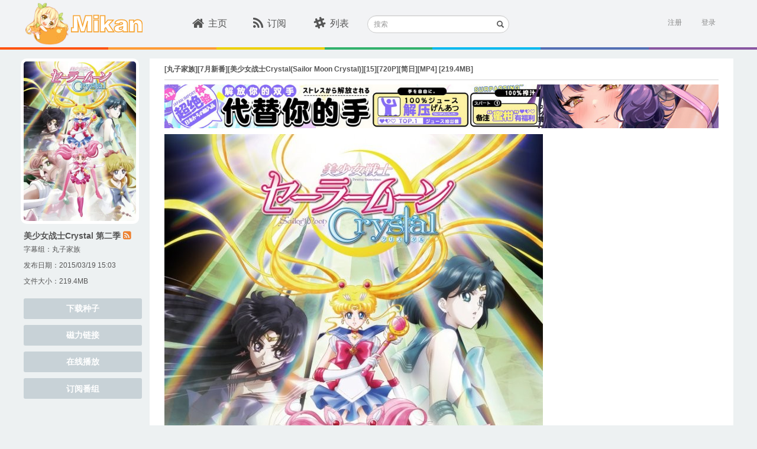

--- FILE ---
content_type: text/html; charset=utf-8
request_url: https://mikanani.me/Home/Episode/f496359f4193707977c11856213b1c6616a34be6
body_size: 7509
content:
<!DOCTYPE html PUBLIC "-//W3C//DTD HTML 4.01 Transitional//EN" "http://www.w3.org/TR/html4/loose.dtd">
<html>
<head>

    <meta http-equiv="Content-Type" content="text/html; charset=UTF-8">
    <meta name="keywords" content="新番,动漫,动漫下載,新番下载,animation,bangumi,动画,蜜柑计划,Mikan Project" />
    <meta name="description" content="蜜柑计划：新一代的动漫下载站" />

    <meta name="viewport" content="width=device-width, initial-scale=1">

    <!-- 若用户有Google Chrome Frame,那么ie浏览时让IE使用chrome内核 -->
    <meta http-equiv="X-UA-Compatible" content="IE=edge,chrome=1" />

    <!-- 若是双核浏览器,默认webkit渲染(chrome) -->
    <meta name="renderer" content="webkit">
    <title>[&#x4E38;&#x5B50;&#x5BB6;&#x65CF;][7&#x6708;&#x65B0;&#x756A;][&#x7F8E;&#x5C11;&#x5973;&#x6218;&#x58EB;Crystal(Sailor Moon Crystal)][15][720P][&#x7B80;&#x65E5;][MP4] - Mikan Project</title>

    <!-- here put import css lib -->
    
    
        <link rel="stylesheet" href="/lib/bootstrap/dist/css/bootstrap.min.css?v=7s5uDGW3AHqw6xtJmNNtr-OBRJUlgkNJEo78P4b0yRw" />
        <link rel="stylesheet" href="/lib/font-awesome/css/font-awesome.min.css?v=3dkvEK0WLHRJ7_Csr0BZjAWxERc5WH7bdeUya2aXxdU" />
        <link rel="stylesheet" href="/css/thirdparty.min.css?v=c2SZy6n-55iljz60XCAALXejEZvjc43kgwamU5DAYUU" />
        <link rel="stylesheet" href="/css/animate.min.css?v=w_eXqGX0NdMPQ0LZNhdQ8B-DQMYAxelvLoIP39dzmus" />
        <link rel="stylesheet" href="/css/mikan.min.css?v=BgnOAfR_3VfhpdfW0WBlvPvNAZl933rSFc0qtUGyqJg" />

        <script src="/lib/jquery/dist/jquery.min.js?v=BbhdlvQf_xTY9gja0Dq3HiwQF8LaCRTXxZKRutelT44"></script>
        <script src="/lib/bootstrap/dist/js/bootstrap.min.js?v=KXn5puMvxCw-dAYznun-drMdG1IFl3agK0p_pqT9KAo"></script>
        <script src="/js/thirdparty.min.js?v=NsK_w5fw7Nm4ZPm4eZDgsivasZNgT6ArhIjmj-bRnR0"></script>
        <script src="/js/darkreader.min.js?v=Lr_8XODLEDSPtT6LqaeLKzREs4jocJUzV8HvQPItIic"></script>
        <script src="/js/ScrollMagic.min.js?v=1xuIM3UJWEZX_wWN9zrA8W7CWukfsMaEqb759CeHo3U"></script>
        <script src="/js/jquery.ScrollMagic.min.js?v=SyygQh9gWWfvyS13QwI0SKGAQyHDachlaigiK4X59iw"></script>
    

    <link rel="icon" href="/images/favicon.ico?v=2" />
    <link rel="apple-touch-icon" href="\Images\apple-touch-icon.png">
    <link rel="apple-touch-icon" sizes="152x152" href="\Images\apple-touch-icon-152x152.png">
    <link rel="apple-touch-icon" sizes="180x180" href="\Images\apple-touch-icon-180x180.png">
    <link rel="apple-touch-icon" sizes="144x144" href="\Images\apple-touch-icon-144x144.png">

    <script>
        (function (i, s, o, g, r, a, m) {
            i['GoogleAnalyticsObject'] = r; i[r] = i[r] || function () {
                (i[r].q = i[r].q || []).push(arguments)
            }, i[r].l = 1 * new Date(); a = s.createElement(o),
                m = s.getElementsByTagName(o)[0]; a.async = 1; a.src = g; m.parentNode.insertBefore(a, m)
        })(window, document, 'script', '//www.google-analytics.com/analytics.js', 'ga');

        ga('create', 'UA-8911610-8', 'auto');
        ga('send', 'pageview');
    </script>
</head>
<body class="main">
    <div id="sk-header" class="hidden-xs hidden-sm">
        <div id="sk-top-nav" class="container">
            <a id="logo" href="/" style="width:205px;"><img id="mikan-pic" src="/images/mikan-pic.png" /><img src="/images/mikan-text.svg" style="height:30px;" /></a>
            <div id="nav-list">
                <ul class="list-inline nav-ul">
                    <li class="">
                        <div class="sk-col"><a href="/"><i class="fa fa-home fa-lg"></i>主页</a></div>
                    </li>
                    <li class="">
                        <div class="sk-col"><a href="/Home/MyBangumi"><i class="fa fa-rss fa-lg"></i>订阅</a></div>
                    </li>
                    <li class="">
                        <div class="sk-col"><a href="/Home/Classic"><i class="fa fa-slack fa-lg"></i>列表</a></div>
                    </li>
                </ul>
            </div>
            <div class="search-form">
                <form method="get" action="/Home/Search">
                    <div class="form-group has-feedback">
                        <label for="search" class="sr-only">搜索</label>
                        <input type="text" class="form-control input-sm" name="searchstr" id="header-search" placeholder="搜索">
                        <span class="glyphicon glyphicon-search form-control-feedback"></span>
                    </div>
                </form>
            </div>

            

<section id="login">
        <div id="user-login" class="pull-right">
            <a href="/Account/Register" class="text-right">注册</a>&nbsp;&nbsp;&nbsp;&nbsp;&nbsp;
            <a onclick="ToggleActive(this)" class="text-right" data-toggle="popover-x" data-target="#login-popover" data-placement="bottom bottom-right" rel="popover">登录</a>
<form action="/Account/Login?ReturnUrl=%2FHome%2FEpisode%2Ff496359f4193707977c11856213b1c6616a34be6" class="form-vertical" method="post">                <div id="login-popover" class="popover popover-default">
                    <div class="arrow"></div>
                    <div id="login-popover-conent">
                        <div id="login-popover-input">
                            <div id="login-popover-div-username">
                                <img src="/images/user-name_login_icon.png" />
                                <input type="text" placeholder="用户名" id="login-popover-input-username" name="UserName" />
                            </div>
                            <div id="login-popover-div-password">
                                <img src="/images/password_login_icon.png" style="margin-left:3px;" />
                                <input type="password" placeholder="密码" id="login-popover-input-password" name="Password" />
                            </div>
                        </div>
                        <button id="login-popover-submit" type="submit" class="btn">登&nbsp;&nbsp;&nbsp;录</button>
                        <div class="checkbox" id="login-popover-password">
                            <label id="login-popover-remember-password"><input type="checkbox" value="true" name="RememberMe"><input type="hidden" value="false" name="RememberMe">记住密码</label>
                            <div id="login-popover-forget-password" class="pull-right"><a href="/Account/ForgotPassword" class="forget-password">忘记密码</a></div>
                        </div>

                        <a id="login-popover-create-account">还没有账号？赶紧来注册一个吧~</a>
                    </div>
                </div>
<input name="__RequestVerificationToken" type="hidden" value="CfDJ8MyNMqFNaC9JmJW13PvY-93YDuNqAZgmcuNhCZdait9C_CfS-qhuozBAYG6p__7c_uZ660g09kx7MYAm7NKiQrWfxi_huU_WWcOWCRQriRTxp5peJdW81ioD45Ovo0mfl40alu-CCFYyVwpEWBT9mic" /></form>        </div>
        <script>
            var AdvancedSubscriptionEnabled = false;
        </script>
</section>
        </div>
        <div class="ribbon">
            <span class="ribbon-color1"></span>
            <span class="ribbon-color2"></span>
            <span class="ribbon-color3"></span>
            <span class="ribbon-color4"></span>
            <span class="ribbon-color5"></span>
            <span class="ribbon-color6"></span>
            <span class="ribbon-color7"></span>
        </div>
    </div>
    <div class="m-home-nav hidden-lg hidden-md" id="sk-mobile-header">
        <div class="m-home-tool-left clickable" data-toggle="modal" data-target="#modal-nav">
            <i class="fa fa-bars" aria-hidden="true"></i>
        </div>
        <div class="m-home-tool-left"></div>
        <div style="text-align: center; height:100%;flex:1;">
            <a href="/" style="text-decoration:none">
                <img src="/images/mikan-pic.png" style="height: 3rem;margin-top: 0.5rem;">
                <img src="/images/mikan-text.png" style="height: 1.5rem;margin-top: 0.5rem;">
            </a>
        </div>
        <div class="m-home-tool-right clickable" data-toggle="modal" data-target="#modal-login">
            <i class="fa fa-user" aria-hidden="true" style="margin-right: 1rem;"></i>
        </div>
        <div class="m-home-tool-right clickable" onclick="ShowNavSearch()">
            <i class="fa fa-search" aria-hidden="true"></i>
        </div>
    </div>
    <div class="m-nav-search" style="width: 100%;">
        <div style="flex: 1;">
            <form method="get" action="/Home/Search">
                <div class="input-group">
                    <span class="input-group-addon" id="sizing-addon1" style="border: none;background-color: white;">
                        <i class="fa fa-search" aria-hidden="true"></i>
                    </span>
                    <input type="text" class="form-control" placeholder="搜索" name="searchstr" aria-describedby="sizing-addon1" style="border: none;font-size:16px;">
                </div>
            </form>
        </div>
        <div style="width: 4rem;" onclick="HideNavSearch()">
            <span style="font-size: 1.25rem;">取消</span>
        </div>
    </div>
    

<meta name="robots" content="noindex">

<div id="sk-container" class="container">
    <div class="pull-left leftbar-container">
        <img src="/images/subscribed-badge.svg" class="subscribed-badge" style="display:none;" />

            <div class="bangumi-poster div-hover" style="background-image: url('/images/Bangumi/201501/dff9b0b9.jpg?width=400&height=560&format=webp');" onclick="window.open('/Home/Bangumi/462#97', '_blank');"></div>
            <p class="bangumi-title"><a target="_blank" class="w-other-c" style="color:#555" href="/Home/Bangumi/462#97">&#x7F8E;&#x5C11;&#x5973;&#x6218;&#x58EB;Crystal &#x7B2C;&#x4E8C;&#x5B63;</a> <a href="/RSS/Bangumi?bangumiId=462&subgroupid=97" class="mikan-rss" data-placement="bottom" data-toggle="tooltip" data-original-title="RSS" target="_blank"><i class="fa fa-rss-square"></i></a></p>

                <p class="bangumi-info">
                    字幕组：<a class="magnet-link-wrap" href="/Home/PublishGroup/96" target="_blank">&#x4E38;&#x5B50;&#x5BB6;&#x65CF;</a>
                </p>

            <p class="bangumi-info">发布日期：2015/03/19 15:03</p>

        <p class="bangumi-info">文件大小：219.4MB</p>

        <div id="leftbar-nav-anchor"></div>
        <div class="leftbar-nav">
            <a class="btn episode-btn" href="/Download/20150319/f496359f4193707977c11856213b1c6616a34be6.torrent">下载种子</a>
            <a class="btn episode-btn" href="magnet:?xt=urn:btih:f496359f4193707977c11856213b1c6616a34be6&amp;tr=http%3a%2f%2ft.nyaatracker.com%2fannounce&amp;tr=http%3a%2f%2ftracker.kamigami.org%3a2710%2fannounce&amp;tr=http%3a%2f%2fshare.camoe.cn%3a8080%2fannounce&amp;tr=http%3a%2f%2fopentracker.acgnx.se%2fannounce&amp;tr=http%3a%2f%2fanidex.moe%3a6969%2fannounce&amp;tr=http%3a%2f%2ft.acg.rip%3a6699%2fannounce&amp;tr=https%3a%2f%2ftr.bangumi.moe%3a9696%2fannounce&amp;tr=udp%3a%2f%2ftr.bangumi.moe%3a6969%2fannounce&amp;tr=http%3a%2f%2fopen.acgtracker.com%3a1096%2fannounce&amp;tr=udp%3a%2f%2ftracker.opentrackr.org%3a1337%2fannounce">磁力链接</a>
            <a class="btn episode-btn" target="_blank" href="https://keepshare.org/rclukaia/magnet%3A%3Fxt%3Durn%3Abtih%3Af496359f4193707977c11856213b1c6616a34be6">在线播放</a>
                    <button class="btn episode-btn js-subscribe_bangumi_page" data-bangumiid="462" data-subtitlegroupid="97">订阅番组</button>
        </div>
    </div>

    <div class="central-container" style="min-height: 532px;">
        <div class="episode-header" style="">
            <p class="episode-title">[&#x4E38;&#x5B50;&#x5BB6;&#x65CF;][7&#x6708;&#x65B0;&#x756A;][&#x7F8E;&#x5C11;&#x5973;&#x6218;&#x58EB;Crystal(Sailor Moon Crystal)][15][720P][&#x7B80;&#x65E5;][MP4] [219.4MB]</p>
        </div>
        <br />
        <div style="padding-bottom:20px" class="episode-desc">
            <div style="margin-top: -10px; margin-bottom: 10px;">
                

<div style="width:100%; margin-right: auto; margin-left: auto;" class="hidden-xs hidden-sm">
    <a href="https://equity.tmall.com/tm?agentId=030f9003a26d4361&amp;bc_fl_src=tmall_market_llb_1_2698459&amp;llbPlatform=_pube&amp;llbOsd=1&amp;di=__IDFA__&amp;dim=__IMEI__&amp;oaid=__OAID__&amp;caid=__CAID__&amp;sy=llb" onclick="ga('send', 'event', 'sswj_lg', 'clicked', 'ad');">
        <img src="/images/SSWJ/sswj9_lg.jpg" style='height: 100%; width: 100%; object-fit: contain' />
    </a>
</div>

<div style="width:100%; margin-right: auto; margin-left: auto;" class="hidden-lg hidden-md">
    <a href="https://equity.tmall.com/tm?agentId=030f9003a26d4361&amp;bc_fl_src=tmall_market_llb_1_2698459&amp;llbPlatform=_pube&amp;llbOsd=1&amp;di=__IDFA__&amp;dim=__IMEI__&amp;oaid=__OAID__&amp;caid=__CAID__&amp;sy=llb" onclick="ga('send', 'event', 'sswj_sm', 'clicked', 'ad');">
        <img src="/images/SSWJ/sswj9_sm.jpg" style='height: 100%; width: 100%; object-fit: contain' />
    </a>
</div>
            </div>

                        <div><img src="/images/Bangumi/201501/dff9b0b9.jpg" /></div><br />
なお、『美少女戦士セーラームーンCrystal』第2期 ブラック・ムーン編は、2015年1月17日（土）19:00よりニコニコ動画ほかにて全世界同時配信開始です。セーラームーンと幻の銀水晶をめぐる新たな物語の幕開けに、是非ご注目ください！<br />
<p>&nbsp;http://www.chibimaru.org/thread-714-1-1.html</p><br />

        </div>
    </div>

    <a href="#0" class="cd-top cd-top-btn">Top</a>
</div>



<style>
    img {
        max-width: 937px;
    }

    .episode-title {
        color: #555;
        font-size: 12px;
        font-weight: bold;
        margin-bottom: 8px;
        margin-top: 10px;
    }

    .episode-header {
        max-height: 45px;
        border-bottom: 2px solid #e8e8e8;
    }

    .episode-btn {
        background-color: #c8d2d7;
        border-radius: 3px;
        color: #fff;
        font-weight: bold;
        height: 35px;
        margin-top: 10px;
        width: 100%;
    }

        .episode-btn:hover {
            background-color: #61ccd1;
            color: #fff;
        }

    .div-hover {
        cursor: pointer;
    }
</style>
    <div class="modal modal-fullscreen fade" id="modal-nav" tabindex="-1" role="dialog" aria-labelledby="myModalLabel" aria-hidden="true" style="background-color:#3bc0c3;">
        <div class="modal-dialog">
            <div class="modal-content">
                <div class="modal-body" style="margin: auto;width:100%;">
                    <div class="m-tool">
                        <span class="m-close clickable"><i class="fa fa-times" aria-hidden="true" data-toggle="modal" data-target="#modal-nav"></i></span>
                        <div class="m-tool-toolbar">
                            <img src="/images/mikan-pic.png" style="width: 3rem;">
                            <img src="/images/mikan-text.png" style="width: 7rem;">
                        </div>
                        <div class="m-tool-list">
                            <ul>
                                <li><a href="/" class="link">主页</a></li>
                                <li class="m-tool-search-change"><a href="/Home/MyBangumi" class="link">订阅</a></li>
                                <li onclick="tool.clickSearch()" class="m-tool-search-change">
                                    <i class="fa fa-search" aria-hidden="true"></i>&nbsp;&nbsp;搜索站内
                                </li>
                                <li class="m-tool-search-input">
                                    <form method="get" action="/Home/Search">
                                        <div style="display: flex;height: 100%;">
                                            <input type="text" class="form-control" name="searchstr" style="font-size:16px;" />
                                            <span style="width: 5rem;" onclick="tool.resetSearch()">取消</span>
                                        </div>
                                    </form>
                                </li>
                            </ul>
                        </div>
                    </div>
                </div>
            </div>
        </div>
    </div>

    <div class="modal modal-fullscreen fade" id="modal-login" tabindex="-1" role="dialog" aria-labelledby="myModalLabel" aria-hidden="true" style="background-color:#edf1f2;">
        <div class="modal-dialog">
            <div class="modal-content">
                <div class="modal-body" style="margin: auto;width:100%;height:85vh;">
                    <div class="m-login">
                        <span class="m-left clickable"><i class="fa fa-angle-left" aria-hidden="true" data-toggle="modal" data-target="#modal-login"></i></span>

                            <div class="m-tool-title">
                                登陆mikan账号
                            </div>
                            <div style="text-align: center;margin-top: 2rem;">
                                <img src="/images/mikan-pic.png" style="width: 6rem;">
                            </div>
<form action="/Account/Login?ReturnUrl=%2FHome%2FEpisode%2Ff496359f4193707977c11856213b1c6616a34be6" method="post">                                <div>
                                    <input type="text" class="form-control" aria-label="..." placeholder="用户名" name="UserName">
                                    <input type="password" class="form-control" aria-label="..." placeholder="密码" name="Password">
                                </div>
                                <button class="form-control" type="submit">登录</button>
<input name="__RequestVerificationToken" type="hidden" value="CfDJ8MyNMqFNaC9JmJW13PvY-93YDuNqAZgmcuNhCZdait9C_CfS-qhuozBAYG6p__7c_uZ660g09kx7MYAm7NKiQrWfxi_huU_WWcOWCRQriRTxp5peJdW81ioD45Ovo0mfl40alu-CCFYyVwpEWBT9mic" /></form>                            <div class="m-goto-registry">
                                <a href="/Account/Register" class="w-other-c" style="color:#3bc0c3">立即注册</a>
                            </div>
                    </div>
                </div>
            </div>
        </div>
    </div>
    <footer class="footer hidden-xs hidden-sm">
        <div id="sk-footer" class="container text-center">
            <div>Powered by Mikan Project <a href="/Home/Contact" target="_blank">联系我们</a></div>
            <div>Cooperate by PlaymateCat@Lisa</div>
        </div>
    </footer>

    <script>
        var tool = {};
        (function () {

            var inputPEl = $('.m-tool-search-input');
            var inputEl = inputPEl.find('input');
            var changeEl = $('.m-tool-search-change');
            inputPEl.hide();
            tool.clickSearch = clickSearch;
            tool.resetSearch = resetSearch;

            function clickSearch() {
                changeEl.hide();
                inputPEl.show();
                inputEl.focus();
            }

            function resetSearch() {
                changeEl.show();
                inputPEl.hide();
                inputEl.val('');
            }
        })();
    </script>

    <script>
        var pageUtil;

        (function () {
            pageUtil = {
                isMobile: isMobile
            };

            function isMobile() {
                var check = false;
                (function (a) {
                    if (/(android|bb\d+|meego).+mobile|avantgo|bada\/|blackberry|blazer|compal|elaine|fennec|hiptop|iemobile|ip(hone|od)|iris|kindle|lge |maemo|midp|mmp|mobile.+firefox|netfront|opera m(ob|in)i|palm( os)?|phone|p(ixi|re)\/|plucker|pocket|psp|series(4|6)0|symbian|treo|up\.(browser|link)|vodafone|wap|windows ce|xda|xiino/i.test(a) || /1207|6310|6590|3gso|4thp|50[1-6]i|770s|802s|a wa|abac|ac(er|oo|s\-)|ai(ko|rn)|al(av|ca|co)|amoi|an(ex|ny|yw)|aptu|ar(ch|go)|as(te|us)|attw|au(di|\-m|r |s )|avan|be(ck|ll|nq)|bi(lb|rd)|bl(ac|az)|br(e|v)w|bumb|bw\-(n|u)|c55\/|capi|ccwa|cdm\-|cell|chtm|cldc|cmd\-|co(mp|nd)|craw|da(it|ll|ng)|dbte|dc\-s|devi|dica|dmob|do(c|p)o|ds(12|\-d)|el(49|ai)|em(l2|ul)|er(ic|k0)|esl8|ez([4-7]0|os|wa|ze)|fetc|fly(\-|_)|g1 u|g560|gene|gf\-5|g\-mo|go(\.w|od)|gr(ad|un)|haie|hcit|hd\-(m|p|t)|hei\-|hi(pt|ta)|hp( i|ip)|hs\-c|ht(c(\-| |_|a|g|p|s|t)|tp)|hu(aw|tc)|i\-(20|go|ma)|i230|iac( |\-|\/)|ibro|idea|ig01|ikom|im1k|inno|ipaq|iris|ja(t|v)a|jbro|jemu|jigs|kddi|keji|kgt( |\/)|klon|kpt |kwc\-|kyo(c|k)|le(no|xi)|lg( g|\/(k|l|u)|50|54|\-[a-w])|libw|lynx|m1\-w|m3ga|m50\/|ma(te|ui|xo)|mc(01|21|ca)|m\-cr|me(rc|ri)|mi(o8|oa|ts)|mmef|mo(01|02|bi|de|do|t(\-| |o|v)|zz)|mt(50|p1|v )|mwbp|mywa|n10[0-2]|n20[2-3]|n30(0|2)|n50(0|2|5)|n7(0(0|1)|10)|ne((c|m)\-|on|tf|wf|wg|wt)|nok(6|i)|nzph|o2im|op(ti|wv)|oran|owg1|p800|pan(a|d|t)|pdxg|pg(13|\-([1-8]|c))|phil|pire|pl(ay|uc)|pn\-2|po(ck|rt|se)|prox|psio|pt\-g|qa\-a|qc(07|12|21|32|60|\-[2-7]|i\-)|qtek|r380|r600|raks|rim9|ro(ve|zo)|s55\/|sa(ge|ma|mm|ms|ny|va)|sc(01|h\-|oo|p\-)|sdk\/|se(c(\-|0|1)|47|mc|nd|ri)|sgh\-|shar|sie(\-|m)|sk\-0|sl(45|id)|sm(al|ar|b3|it|t5)|so(ft|ny)|sp(01|h\-|v\-|v )|sy(01|mb)|t2(18|50)|t6(00|10|18)|ta(gt|lk)|tcl\-|tdg\-|tel(i|m)|tim\-|t\-mo|to(pl|sh)|ts(70|m\-|m3|m5)|tx\-9|up(\.b|g1|si)|utst|v400|v750|veri|vi(rg|te)|vk(40|5[0-3]|\-v)|vm40|voda|vulc|vx(52|53|60|61|70|80|81|83|85|98)|w3c(\-| )|webc|whit|wi(g |nc|nw)|wmlb|wonu|x700|yas\-|your|zeto|zte\-/i.test(a.substr(0, 4))) check = true;
                })(navigator.userAgent || navigator.vendor || window.opera);
                return check;
            }
        })();

        //detect if page is mobile
        if (pageUtil.isMobile()) {
            document.getElementsByTagName('html')[0].style['font-size'] = window.innerWidth / 32 + 'px';
        }
    </script>
<script defer src="https://static.cloudflareinsights.com/beacon.min.js/vcd15cbe7772f49c399c6a5babf22c1241717689176015" integrity="sha512-ZpsOmlRQV6y907TI0dKBHq9Md29nnaEIPlkf84rnaERnq6zvWvPUqr2ft8M1aS28oN72PdrCzSjY4U6VaAw1EQ==" data-cf-beacon='{"version":"2024.11.0","token":"a936936f3877495a8c9523c97445ebdf","r":1,"server_timing":{"name":{"cfCacheStatus":true,"cfEdge":true,"cfExtPri":true,"cfL4":true,"cfOrigin":true,"cfSpeedBrain":true},"location_startswith":null}}' crossorigin="anonymous"></script>
</body>

<!-- here put your own javascript -->


    <script src="/js/mikan.min.js?v=2Sihj4hqR5g2HrG0PIQWX21XOj8Th6EHd9lwnsj4Xds"></script>



</html>